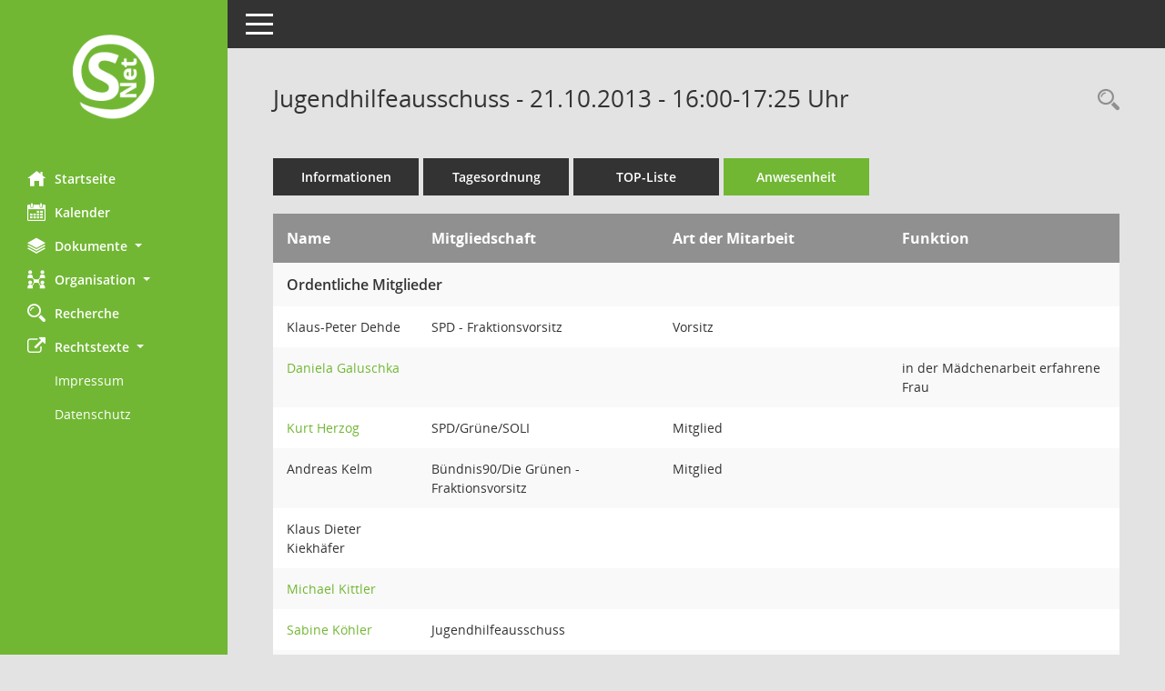

--- FILE ---
content_type: text/html; Charset=utf-8
request_url: https://ratsinfo.luechow-dannenberg.de/buergerinfo/to0045.asp?__ksinr=1252
body_size: 15906
content:
<!DOCTYPE html><html lang="de"  x-ms-format-detection="none"><head><meta charset="utf-8"><meta http-equiv="X-UA-Compatible" content="IE=edge"><meta name="viewport" content="width=device-width, initial-scale=1"><meta name="description" content="Diese Seite zeigt die bei der aktuellen Sitzung anwesenden Personen an."><meta name="author" content="Somacos GmbH & Co. KG,https://www.somacos.de, SessionNet Version 5.4.5 KP12 bi (Layout 6)"><meta name="sessionnet" content="V:050405"/><link rel="shortcut icon" href="im/browser.ico" type="image/x-icon"/><link rel="apple-touch-icon" href="im/somacos57.png" /><link rel="help" href="yhelp1.asp" title="Hilfe" /><link rel="start" href="info.asp" title="Startseite" /><title>SessionNet | Jugendhilfeausschuss - 21.10.2013 - 16:00-17:25&nbsp;Uhr</title><meta name="viewport" content="width=device-width,initial-scale=1.0">
<script>var smcGLOBAL_FUNCTION_STATUS_LOGON = 1;var smcStatus_Logon = false;</script>
<script src="yjavascript.js"></script><script src="js/shopjavascript.js"></script><meta name="format-detection" content="telephone=no, date=no, address=no, email=no" /><link href="css/styles6.css" rel="stylesheet"><link href="css/styles5_3.css" rel="stylesheet"><link href="css/styles5fct.css" rel="stylesheet"><link id="smcglobalprintstyles" rel="stylesheet" type="text/css" media="print" href="css/styles5print.css"><link href="css/responsive.css" rel="stylesheet" media="(max-width:767px)"><link href="css/responsive3.css" rel="stylesheet" media="(max-width:767px)"><!--[if lt IE 9]><script src="js/smchtml5shiv.min.js"></script><script src="js/smcrespond.min.js"></script><![endif]--></head><body id="smc_body" class="smc-body">
<!-- #wrapper --><div id="wrapper" class="smclayout smc_page_to0045_layout"><div id="sidebar-wrapper" role="navigation" aria-label="Hauptmenü" class="smcnav smc-pr-n"><div class="logo"><a href="info.asp" title="Hier gelangen Sie zur Startseite dieser Webanwendung." aria-label="Hier gelangen Sie zur Startseite dieser Webanwendung." class="smce-a-u" ><img src="im/logo_net_l5.png" class="img-responsive smc-img-logo" alt="Logo" /></a></div><ul id="sidebar-nav" class="nav nav-pills nav-stacked"><li class="nav-item smc-nav-online"><a href="info.asp" title="Hier gelangen Sie zur Startseite dieser Webanwendung." aria-label="Hier gelangen Sie zur Startseite dieser Webanwendung." class="smce-a-u nav-link smcmenu1 smc-ct1" ><i class="smc smc-home" aria-hidden="true"></i>Startseite</a></li>
<li class="nav-item smc-nav-online"><a href="si0040.asp" title="Diese Seite enth&auml;lt eine kalendarische &Uuml;bersicht der Sitzungstermine f&uuml;r einen Monat." aria-label="Diese Seite enth&auml;lt eine kalendarische &Uuml;bersicht der Sitzungstermine f&uuml;r einen Monat." class="smce-a-u nav-link smcmenu1 smc-ct1" ><i class="smc smc-calendar" aria-hidden="true"></i>Kalender</a></li>
<li class="nav-item smc-nav-online"><a id="smc_nav_group_doc" aria-expanded="false" role="button" data-toggle="collapse" href="#smc_nav_group_sub_doc" aria-controls="smc_nav_group_sub_doc" href="#"><span><i class="smc smc-paper-stack" aria-hidden="true"></i>Dokumente</span> <span class="caret"></span></a><ul id="smc_nav_group_sub_doc" class="nav collapse" role="menu" aria-labelledby="smc_nav_group_doc"><li class="smc-nav-link"><a href="do0040.asp" title="Diese Seite liefert eine &Uuml;bersicht von Dokumenten. Die Anzeige ist standardm&auml;&szlig;ig auf die zuletzt freigegebenen Dokumente beschr&auml;nkt. Sie kann per Men&uuml;punkt schrittweise erweitert werden." aria-label="Diese Seite liefert eine &Uuml;bersicht von Dokumenten. Die Anzeige ist standardm&auml;&szlig;ig auf die zuletzt freigegebenen Dokumente beschr&auml;nkt. Sie kann per Men&uuml;punkt schrittweise erweitert werden." class="smce-a-u" >Aktuelle Dokumente</a></li></ul></li><li class="nav-item smc-nav-online"><a id="smc_nav_group_org" aria-expanded="false" role="button" data-toggle="collapse" href="#smc_nav_group_sub_org" aria-controls="smc_nav_group_sub_org" href="#"><span><i class="smc smc-network-connection" aria-hidden="true"></i>Organisation</span> <span class="caret"></span></a><ul id="smc_nav_group_sub_org" class="nav collapse" role="menu" aria-labelledby="smc_nav_group_org"><li class="smc-nav-link"><a href="kp0041.asp" title="Diese Seite listet die Personen, die im Sitzungsdienst als Mitglieder registriert sind, auf. Als Filter dienen neben den Anfangsbuchstaben der Nachnamen die Zeitr&auml;ume." aria-label="Diese Seite listet die Personen, die im Sitzungsdienst als Mitglieder registriert sind, auf. Als Filter dienen neben den Anfangsbuchstaben der Nachnamen die Zeitr&auml;ume." class="smce-a-u" >Mandatstr&auml;ger</a></li><li class="smc-nav-link"><a href="gr0040.asp" title="Diese Seite zeigt eine Liste der Gremien, f&uuml;r die im Sitzungsdienst Informationen verwaltet werden. Als Filter stehen die Zeitr&auml;ume zur Verf&uuml;gung." aria-label="Diese Seite zeigt eine Liste der Gremien, f&uuml;r die im Sitzungsdienst Informationen verwaltet werden. Als Filter stehen die Zeitr&auml;ume zur Verf&uuml;gung." class="smce-a-u" >Gremien</a></li></ul></li><li class="nav-item smc-nav-online"><a href="recherche.asp" title="Zur Rechercheauswahl" aria-label="Zur Rechercheauswahl" class="smce-a-u nav-link smcmenu1 smc-ct1" ><i class="smc smc-magnifier" aria-hidden="true"></i>Recherche</a></li>
<li class="nav-item smc-nav-online"><a id="smc_nav_group_extern" aria-expanded="false" role="button" data-toggle="collapse" href="#smc_nav_group_sub_extern" aria-controls="smc_nav_group_sub_extern" href="#"><span><i class="fa fa-external-link" aria-hidden="true"></i>Rechtstexte</span> <span class="caret"></span></a><ul id="smc_nav_group_sub_extern" class="nav collapse show" role="menu" aria-labelledby="smc_nav_group_extern"><li class="smc-nav-link smc-nav-link-extern"><a href="https://www.luechow-dannenberg.de/portal/seiten/Seite-900000001-38100.html?naviID=reset1" title="Externer Link: Impressum" aria-label="Externer Link: Impressum" class="smce-a-u" target="_blank"  data-rel="external">Impressum</a></li><li class="smc-nav-link smc-nav-link-extern"><a href="https://www.luechow-dannenberg.de/portal/seiten/Seite-900000002-38100.html?naviID=reset1" title="Externer Link: Datenschutz" aria-label="Externer Link: Datenschutz" class="smce-a-u" target="_blank"  data-rel="external">Datenschutz</a></li></ul></li>
</ul><!-- /Sidebar ende smcnav mandatos --></div>
<div id="page-content-wrapper">
<nav id="top-bar" class="navbar navbar-inverse" aria-label="Auswahlmenü"><div id="menu-toggle" class="collapsed" title="Navigation ein- bzw. ausblenden"><span class="sr-only">Toggle navigation</span><span class="icon-bar"></span><span class="icon-bar"></span><span class="icon-bar"></span></div><ul class="nav navbar-nav navbar-right">

</ul></nav>

<div class="page-title" role="navigation" aria-label="Seitentitel und Oberes Menü"><ul class="nav nav-pills smc-nav-actions float-right smc-pr-n" aria-label="Oberes Menü"><li><a href="recherche.asp" title="Rechercheauswahl anzeigen" aria-label="Rechercheauswahl anzeigen" class="" ><i class="smc smc-magnifier" aria-hidden="true"></i><span class="sr-only">Rechercheauswahl</span></a></li></ul><h1 class="smc_h1">Jugendhilfeausschuss - 21.10.2013 - 16:00-17:25&nbsp;Uhr</h1></div>

<div id="page-content" role="main" aria-label="Informationen">
<ul class="nav nav-tabs smcnoprint" id="smcregister" aria-label="Tab Navigation">
<li class="nav-item"><a href="si0050.asp?__ksinr=1252" title="Informationen" aria-label="Informationen" class="smce-a-u nav-link" >Informationen</a></li><li class="nav-item"><a href="si0057.asp?__ksinr=1252" title="Tagesordnung" aria-label="Tagesordnung" class="smce-a-u nav-link" >Tagesordnung</a></li><li class="nav-item"><a href="si0056.asp?__ksinr=1252" title="Tagesordnung schrittweise abarbeiten" aria-label="Tagesordnung schrittweise abarbeiten" class="smce-a-u nav-link" >TOP-Liste</a></li><li class="nav-item active smc-ct1" aria-selected="true"><a href="to0045.asp?__ksinr=1252" title="Anwesenheit" aria-label="Anwesenheit" class="smce-a-u nav-link" >Anwesenheit</a></li>
</ul><table id="smc_page_to0045_contenttable1" class="smccontenttable smc_page_to0045_contenttable table table-striped"><thead><tr><th class="smc_th">Name&nbsp;</th><th class="smc_th">Mitgliedschaft&nbsp;</th><th class="smc_th smc_field_amname">Art der Mitarbeit</th><th class="smc_th">Funktion&nbsp;</th></tr></thead><tbody><tr valign="top" class="smcrowh smc-table-group"><td class="smcrowh smc_field_puname_new" colspan="4">Ordentliche Mitglieder</td></tr><tr><td>Klaus-Peter Dehde&nbsp;</td><td>SPD - Fraktionsvorsitz&nbsp;</td><td class="smc_td smc_field_amname">Vorsitz</td><td>&nbsp;</td></tr><tr><td><a href="pe0051.asp?__kpenr=671&grnr=3" title="Details anzeigen: Daniela Galuschka" aria-label="Details anzeigen: Daniela Galuschka" class="smce-a-u smc-link-normal" >Daniela Galuschka</a>&nbsp;</td><td>&nbsp;</td><td class="smc_td smc_field_amname">&nbsp;</td><td>in der M&#228;dchenarbeit erfahrene Frau&nbsp;</td></tr><tr><td><a href="pe0051.asp?__kpenr=78&grnr=3" title="Details anzeigen: Kurt Herzog" aria-label="Details anzeigen: Kurt Herzog" class="smce-a-u smc-link-normal" >Kurt Herzog</a>&nbsp;</td><td>SPD/Gr&#252;ne/SOLI&nbsp;</td><td class="smc_td smc_field_amname">Mitglied</td><td>&nbsp;</td></tr><tr><td>Andreas Kelm&nbsp;</td><td>B&#252;ndnis90/Die Gr&#252;nen - Fraktionsvorsitz&nbsp;</td><td class="smc_td smc_field_amname">Mitglied</td><td>&nbsp;</td></tr><tr><td>Klaus Dieter Kiekh&#228;fer&nbsp;</td><td>&nbsp;</td><td class="smc_td smc_field_amname">&nbsp;</td><td>&nbsp;</td></tr><tr><td><a href="pe0051.asp?__kpenr=661&grnr=3" title="Details anzeigen: Michael Kittler" aria-label="Details anzeigen: Michael Kittler" class="smce-a-u smc-link-normal" >Michael Kittler</a>&nbsp;</td><td>&nbsp;</td><td class="smc_td smc_field_amname">&nbsp;</td><td>&nbsp;</td></tr><tr><td><a href="pe0051.asp?__kpenr=551&grnr=3" title="Details anzeigen: Sabine K&#246;hler" aria-label="Details anzeigen: Sabine K&#246;hler" class="smce-a-u smc-link-normal" >Sabine K&#246;hler</a>&nbsp;</td><td>Jugendhilfeausschuss&nbsp;</td><td class="smc_td smc_field_amname">&nbsp;</td><td>&nbsp;</td></tr><tr><td><a href="pe0051.asp?__kpenr=662&grnr=3" title="Details anzeigen: Anke Sachser" aria-label="Details anzeigen: Anke Sachser" class="smce-a-u smc-link-normal" >Anke Sachser</a>&nbsp;</td><td>&nbsp;</td><td class="smc_td smc_field_amname">stimmberechtigtes Mitglied (nicht KTA)</td><td>&nbsp;</td></tr><tr><td>Michael Schemionek&nbsp;</td><td>GR&#220;NE&nbsp;</td><td class="smc_td smc_field_amname">Mitglied</td><td>&nbsp;</td></tr><tr><td>G&#252;nter Vo&#223;&nbsp;</td><td>CDU&nbsp;</td><td class="smc_td smc_field_amname">Mitglied</td><td>&nbsp;</td></tr><tr><td><a href="pe0051.asp?__kpenr=53&grnr=3" title="Details anzeigen: Kai Christiansen" aria-label="Details anzeigen: Kai Christiansen" class="smce-a-u smc-link-normal" >Kai Christiansen</a>&nbsp;</td><td>&nbsp;</td><td class="smc_td smc_field_amname">stimmberechtigtes Mitglied (nicht KTA)</td><td>&nbsp;</td></tr><tr><td><a href="pe0051.asp?__kpenr=67&grnr=3" title="Details anzeigen: Eva-Maria Fl&#252;gge" aria-label="Details anzeigen: Eva-Maria Fl&#252;gge" class="smce-a-u smc-link-normal" >Eva-Maria Fl&#252;gge</a>&nbsp;</td><td>&nbsp;</td><td class="smc_td smc_field_amname">&nbsp;</td><td>&nbsp;</td></tr><tr valign="top" class="smcrowh smc-table-group"><td class="smcrowh smc_field_puname_new" colspan="4">Beratende Mitglieder</td></tr><tr><td><a href="pe0051.asp?__kpenr=202&grnr=3" title="Details anzeigen: Martina Wrobel" aria-label="Details anzeigen: Martina Wrobel" class="smce-a-u smc-link-normal" >Martina Wrobel</a>&nbsp;</td><td>&nbsp;</td><td class="smc_td smc_field_amname">beratendes Mitglied</td><td>Kreisjugendpfleger&nbsp;</td></tr><tr><td><a href="pe0051.asp?__kpenr=63&grnr=3" title="Details anzeigen: Gabriele Eickmeyer" aria-label="Details anzeigen: Gabriele Eickmeyer" class="smce-a-u smc-link-normal" >Gabriele Eickmeyer</a>&nbsp;</td><td>&nbsp;</td><td class="smc_td smc_field_amname">beratendes Mitglied</td><td>Erzieherin aus einer Kindertagesst&#228;tte&nbsp;</td></tr><tr><td><a href="pe0051.asp?__kpenr=122&grnr=3" title="Details anzeigen: Melitta Schmidt" aria-label="Details anzeigen: Melitta Schmidt" class="smce-a-u smc-link-normal" >Melitta Schmidt</a>&nbsp;</td><td>&nbsp;</td><td class="smc_td smc_field_amname">beratendes Mitglied</td><td>Lehrerin&nbsp;</td></tr><tr><td><a href="pe0051.asp?__kpenr=127&grnr=3" title="Details anzeigen: Sabine Schulte" aria-label="Details anzeigen: Sabine Schulte" class="smce-a-u smc-link-normal" >Sabine Schulte</a>&nbsp;</td><td>&nbsp;</td><td class="smc_td smc_field_amname">beratendes Mitglied</td><td>Vertreterin der evangelischen Kirche&nbsp;</td></tr><tr><td><a href="pe0051.asp?__kpenr=254&grnr=3" title="Details anzeigen: Martina Sievers" aria-label="Details anzeigen: Martina Sievers" class="smce-a-u smc-link-normal" >Martina Sievers</a>&nbsp;</td><td>&nbsp;</td><td class="smc_td smc_field_amname">&nbsp;</td><td>Sozialp&#228;dagogin&nbsp;</td></tr><tr valign="top" class="smcrowh smc-table-group"><td class="smcrowh smc_field_puname_new" colspan="4">Verwaltung</td></tr><tr><td><a href="pe0051.asp?__kpenr=5&grnr=3" title="Details anzeigen: D&#246;rte Hinze" aria-label="Details anzeigen: D&#246;rte Hinze" class="smce-a-u smc-link-normal" >D&#246;rte Hinze</a>&nbsp;</td><td>&nbsp;</td><td class="smc_td smc_field_amname">&nbsp;</td><td>&nbsp;</td></tr><tr><td>Dagmar Schulz&nbsp;</td><td>&nbsp;</td><td class="smc_td smc_field_amname">&nbsp;</td><td>&nbsp;</td></tr><tr><td>Claudius Teske&nbsp;</td><td>&nbsp;</td><td class="smc_td smc_field_amname">&nbsp;</td><td>&nbsp;</td></tr></table>

</div><!-- /page-content-1 -->
</div><!-- /page-content-wrapper -->
<footer aria-label="Fusszeile mit Seiteninformationen"><div class="d-flex justify-content-between"><div id="smcmenubottom" title="Diese Men&uuml;leiste enth&auml;lt Funktionen f&uuml;r die Steuerung der aktuellen Seite."><ul class="list-inline"><li class="list-inline-item"><i class="fa fa-database" aria-hidden="true"></i>&nbsp;20&nbsp;S&auml;tze</li><li><i class="fa fa-clock-o" aria-hidden="true"></i>&nbsp;letzte &Auml;nderung:&nbsp;22.01.2026 19:01:52</li></ul></div><div id="smcsomacosinfo" class="text-right"><span lang="en">Software: </span><a href="https://somacos.de/loesungen/sitzungsmanagement/session/" class="smc-link-normal" target="_blank" title="Zum Hersteller dieser Sitzungsdienst-Software: Somacos GmbH &amp; Co. KG - in einem neuen Browserfenster">Sitzungsdienst <span lang="en">Session</span><span class="sr-only">(Wird in neuem Fenster geöffnet)</span></a></div></div></footer>
</div><!-- /wrapper -->
<script src="js/smcjquery_min.js?v=3.5.1"></script>
<script src="js/smcpopper_min.js"></script>
<script src="js/smcbootstrap.bundle.min.js"></script>
<script src="js/smcmvc1.js"></script>
<!-- Menu Toggle Script -->
<script>
//Menu Toggle Script Variante "Nav bei < 991 dynamisch" (2):
$("#menu-toggle").click(function (e) {
    e.preventDefault();
    //alert('toggled');
    $("#wrapper").toggleClass("toggled");
});

    document.addEventListener('DOMContentLoaded', function () {
        $(window).on('resize', updateToggle);
        updateToggle();
    });

    function updateToggle() {
        if ($(window).width() < 991) {
            $('#wrapper').addClass('toggled');
        }
    }
    function runToggle() {
        //Einklappen erzwingen:
        //alert('runtoggle 2');
        $('#wrapper').addClass('toggled');
    }
</script>

<script>
function smcGlobalGKI2(){return '275727041';}function smcGlobalSMCLAYOUT(){return 'wrapper';}function smcGlobal_AJAX_KEINRECHT(){return 'ajax.0';}function smcGlobalDebug(){return false;}
</script>
</body></html>